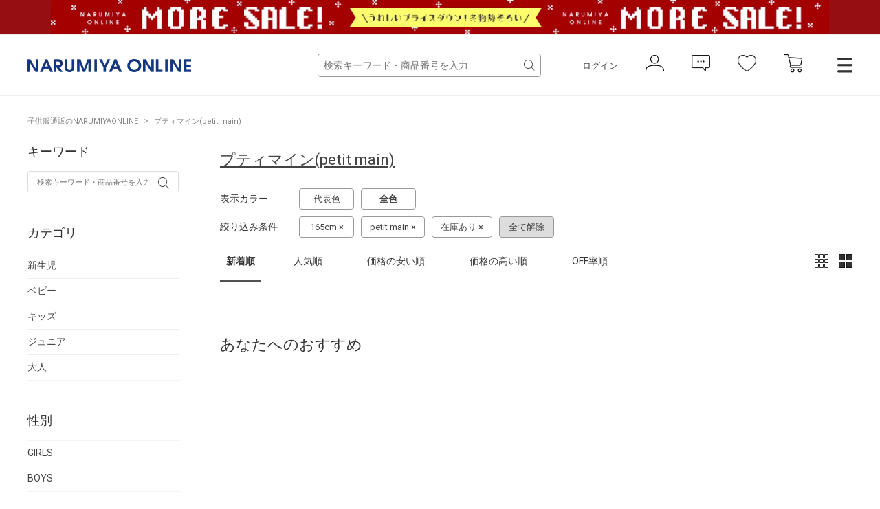

--- FILE ---
content_type: text/css
request_url: https://www.narumiya-online.jp/css/usr/block.css
body_size: 2280
content:
@charset "UTF-8";

/* ----トップページ本文---- */

.block-top-body--body {
  margin-top: 40px;
  width: 900px;
  height: 390px;
}

/* ----トップページ予備テンプレート2---- */

.block-top-free2--header {
  font-size: 28px;
  text-align: center;
  border-top: #444 2px solid;
  padding: 19px 0 30px;
}

.block-top-free2--body {
  margin: 47px 0 50px;
}

.block-top-free2--items {
  width: 900px;
  height: auto;
  overflow: hidden;
}

.block-top-free2--items li {
  float: left;
}

.block-top-free2--items > li {
  width: 535px;
  height: auto;
}

.block-top-free2--items > li:first-child {
  width: 354px;
  height: auto;
  margin-right: 10px;
}

.block-top-free2--sub-items li {
  width: 172px;
  height: 172px;
  margin-left: 9px;
  margin-bottom: 9px;
}

.block-top-free2--sub-items li:nth-of-type(3n+1) {
  margin-left: 0;
}

/* ----ヘッダー---- */

.block-header-logo {
  width: 300px;
  font-size: 0;
}

.block-headernav {
  width: 440px;
}

.block-headernav--item-list {
  display: flex;
  justify-content: space-around;
  align-items: center;
}

.block-headernav--item-list li {
  position: relative;
  display: inline-block;
  font-size: 11px;;
  text-align: center;
}

.block-headernav--item-list li i.fa {
  position: relative;
  display: block;
  font-size: 28px;
  margin-bottom: 10px;
  z-index: 1;
}

.block-headernav--item-list li a {
  display: block;
}

.block-headernav--item-list li a:hover {
  text-decoration: none;
}

.block-headernav--cart-count {
  display: none;
  position: absolute;
  width: 20px;
  height: 20px;
  line-height: 20px;
  font-size: 11px;
  background-color: #e61d50;
  color: #fff;
  border-radius: 10px;
  top: -5px;
  right: -2px;
  z-index: 2;
}

/* ----ヘッダー検索---- */

.block-global-search {
  width: 460px;
  display: flex;
  justify-content: flex-end;
  align-items: center;
}

.block-global-search--keyword {
  width: 280px;
}

.block-global-search form {
  background-color: #eee;
}

input.block-global-search--keyword:hover,
input.block-global-search--keyword {
  border: none;
  background-color: transparent;
}

button.block-global-search--submit {
  border: none;
  background-color: transparent;
  width: 33px;
}

.block-global-search--searchdetail {
  margin-left: 15px;
}

.block-global-search--search-detail-link {
  color: #6fb4c3;
  text-decoration: underline;
}

.block-global-search--search-detail-link:hover {
  text-decoration: none;
}

/* ----グローバルナビ---- */

.block-globalnav--item-list {
  display: table;
  width: 100%;
}

.block-globalnav--item-list i {
  margin-right: 10px;
}

.block-globalnav--item-list > li {
  display: table-cell;
  width: 20%;
  font-size: 18px;
  line-height: 1;
  text-align: center;
}

.block-globalnav--item-list > li > a {
  position: relative;
  display: block;
  color: #fff;
  padding: 20px 0;
}

.block-globalnav--item-list > li > a {
  text-decoration: none;
}

.block-globalnav--item-list > li > a:hover {
  color: #6fb4c3;
}

.block-globalnav--item-list > li > a:before {
  content: "";
  display: block;
  position: absolute;
  width: 100%;
  height: 38px;
  border-left: 1px solid #666;
  top: 10px;
  left: 0;
}

.block-globalnav--item-list > li:last-child > a:before {
  border-right: 1px solid #666;
}

.block-globalnav--item-list > li > a .fa-chevron-down {
  position: absolute;
  font-size: 12px;
  right: 12px;
}

.block-globalnav--item-list > li > a.active {
  transition: color 0.2s linear 0;
  color: #6fb4c3;
  text-decoration: none;
}

.block-globalnav--item-list > li > a.active .fa-chevron-down {
  color: #fff;
  transform: rotate(180deg);
}

.block-globalnav-menu {
  position: absolute;
  background-color: #191919;
  opacity: 0.98;
  width: 100%;
  top: 58px;
  left: 0;
  padding: 30px 0 20px;
  text-align: left;
  z-index: 10;
}

.block-globalnav-menu * {
  color: #fff;
}

.block-globalnav-menu > div {
  width: 1200px;
  margin: auto;
}

.block-globalnav-menu .block-dynamic-category--body,
.block-globalnav-menu .block-dynamic-genre--body {
  display: flex;
  align-items: center;
}

.block-globalnav-menu .block-dynamic-category--body li,
.block-globalnav-menu .block-dynamic-genre--body li {
  width: 20%;
  font-size: 14px;
  margin-bottom: 20px;
}

.block-globalnav-menu .block-dynamic-category--body li a,
.block-globalnav-menu .block-dynamic-genre--body li a {
  position: relative;
  padding-left: 20px;
  margin-bottom: 10px;
}

.block-globalnav-menu .block-dynamic-category--body li a:before,
.block-globalnav-menu .block-dynamic-genre--body li a:before {
  content: "";
  display: block;
  width: 6px;
  height: 6px;
  position: absolute;
  top: 50%;
  left: 0;
  margin-top: -5px;
  border-top: 1px solid #fff;
  border-right: 1px solid #fff;
  transform: rotate(45deg);
}

.block-globalnav-menu .block-dynamic-category--body li a img,
.block-globalnav-menu .block-dynamic-genre--body li a img {
  vertical-align: middle;
  width: 30px;
  margin-right: 10px;
}

.block-globalnav-menu--freespace * {
  font-size: 14px;
}

.block-globalnav-menu--freespace h3 {
  margin-top: 0;
}

.block-globalnav-menu--freespace p {
  font-size: 12px;
  margin: 10px 10px 10px 0;
}

.block-globalnav-menu--freespace ul {
  display: flex;
  align-items: center;
}

.block-globalnav-menu--freespace ul li img {
  vertical-align: middle;
}

/* ----フッター---- */

footer .container {
  position: relative;
}

.block-footernav {
  margin-bottom: 20px;
  text-align: center;
}

.block-footernav li {
  padding: 0 1em;
  display: inline-block;
}

.block-footernav li a {
  color: #444;
}

/* ----ページトップに戻る---- */

.block-page-top a {
  position: relative;
  display: block;
  width: 54px;
  height: 54px;
  background-color: #444;
}

.block-page-top a:after {
  content: "";
  display: block;
  position: absolute;
  width: 16px;
  height: 16px;
  border-right: 2px solid #fff;
  border-top: 2px solid #fff;
  transform: rotate(-45deg);
  left: 50%;
  top: 50%;
  margin-top: -4px;
  margin-left: -8px;
}

.block-page-top {
  position: fixed;
  top: auto;
  bottom: 10px;
  right: 26px;
  display: none;
}

/* ----PC/スマホ切り替えスイッチ---- */

.block-switcher {
  width: 400px;
  text-align: center;
  margin: 0 auto 20px;
}

.block-switcher li {
  display: inline-block;
}

.block-switcher--switch {
  display: block;
  width: 200px;
  height: 40px;
  line-height: 40px;
  text-align: center;
  background-color: #444;
  color: #fff;
}
.block-switcher--switch:hover {
  text-decoration: none;
  background-color: #ccc;
}

.block-switcher--current {
  display: block;
  width: 200px;
  height: 40px;
  line-height: 40px;
  text-align: center;
  background-color: #ccc;
  color: #fff;
}

.block-switcher .fa {
  margin-right: 10px;
  vertical-align: middle;
}

.block-switcher .fa-mobile-phone {
  font-size: 22px;
}

.block-switcher .fa-desktop {
  font-size: 18px;
}

/* ----Copyright---- */

.block-copyright {
  font-size: 10px;
  text-align: center;
  color: #444;
}

/* ----ブランド画面---- */

.block-brand-list {
  margin: 40px 0 60px;
}

.block-brand-list .block-topic-path {
  margin-bottom: 40px;
}

.block-brand-list--items {
  display: flex;
  flex-direction: row;
  flex-wrap: wrap;
}

.block-brand-list--item {
  flex-grow: 1;
  flex-basis: 390px;
  max-width: 390px;
  margin: 0 0 20px 15px;
}

.block-brand-list--item:nth-of-type(3n+1) {
  margin-left: 0;
}

.block-brand-list--item-img {
  width: 390px;
  height: 240px;
}

.block-brand-list--item-name,
.block-brand-list--item-comment {
  border: #ddd 1px solid;
  border-top: none;
  border-bottom: none;
}

.block-brand-list--item-name {
  padding: 15px 35px 0;
}

.block-brand-list--item-comment {
  border-bottom: #ddd 1px solid;
  padding: 15px 35px 35px;
}

.block-brand-list--item-btn {
  display: block;
  text-align: center;
  width: 240px;
  height: 48px;
  line-height: 48px;
  color: #333;
  font-size: 14px;
  margin: 15px auto 0;
  background: #e5e5e5;
}

.block-brand-detail--image {
  margin-top: 40px;
}

.block-brand-detail--description {
  margin-bottom: 30px;
}

/* ----商品詳細画面---- */

/*CSSによる商品詳細画面の項目の並び順変更用*/
.pane-goods-right-side form {
  display: flex;
  flex-flow: column wrap;
}

.block-goods-sns {
  order: 10;
}

.page-goods .block-icon {
  order: 20;
}

.block-goods-comment {
  order: 30;
}

.block-goods-name {
  order: 40;
}

.block-goods-price {
  order: 50;
}

.block-goods-code {
  order: 60;
}

.block-goods-item-code {
  order: 70;
}

.block-goods-item-code2 {
  order: 80;
}

.block-goods-item-code3 {
  order: 90;
}

.block-goods-release-dt {
  order: 100;
}

.block-goods-class1 {
  order: 110;
}

.block-goods-class2 {
  order: 120;
}

.block-goods-attr1 {
  order: 130;
}

.block-goods-attr2 {
  order: 140;
}

.block-goods-attr3 {
  order: 150;
}

.block-goods-size {
  order: 160;
}

.block-goods-color {
  order: 170;
}

.block-goods-point {
  order: 180;
}

.block-goods-postage {
  order: 190;
}

.block-goods-stock {
  order: 200;
}

.block-goods-spec {
  order: 210;
}

.block-goods-sales-detail-append {
  order: 220;
}

.block-variation {
  order: 230;
}

.block-custom-order {
  order: 240;
}

.block-add-cart {
  order: 250;
}

.block-no-stock {
  order: 260;
}

.block-arrival-notice {
  order: 270;
}

.block-goods-store-stock {
  order: 280;
}

.block-goods-set {
  order: 290;
}

.block-variation-back-order {
  order: 310;
}

.block-contact-about-goods {
  order: 320;
}

.block-goods-favorite {
  order: 330;
}

.block-goods-link {
  order: 340;
}

.block-goods-list-e-no-stock--message ,
.block-goods-list-d-no-stock--message {
  text-align: center;
  padding: 12px 0;
  font-size: 16px;
  width: 220px;
    margin: 0 auto;
  border: 1px solid #ebccd1;
  color: #f00;
  background-color: #f2dede;
  display: none;
}

.block-goods-list-e-no-cart--message ,
.block-goods-list-d-no-cart--message {
  text-align: center;
  padding: 12px 0;
  font-size: 16px;
  width: 220px;
    margin: 0 auto;
  border: 1px solid #ebccd1;
  color: #f00;
  background-color: #f2dede;
  display: none;
}

.block-goods-list-e-no-choice--message {
  text-align: center;
  /* padding: 12px 0; */
  font-size: 16px;
  width: 220px;
  margin: 0 auto;
  /* border: 1px solid #ebccd1; */
  color: #fff;
  background-color: #003685;
}
